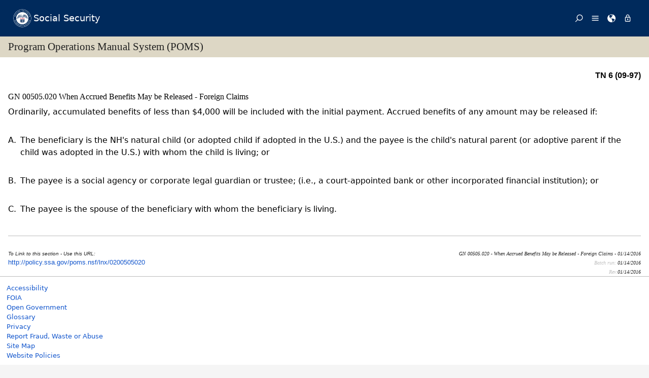

--- FILE ---
content_type: text/css
request_url: https://secure.ssa.gov/poms.Nsf/ppoms.css
body_size: 13466
content:
/* Default for all sections */
div.poms {		color: black;	background: white; }

/* POMS supplements and MSOM pilots */
div.regional {	color: black;	background: lightgreen; }

/* Sensitive sections */
div.sensitive {	color: black;	background: #FFFFD0; }
div.sensitiveBanner { 
	margin-top : .5em;
	margin-bottom : .5em;
	padding-top : .25em;
	padding-bottom : .25em;
	color : white; 
	font-weight : bold; 
	width:100%;
	text-align:center;
	background : #FF0000;
}

/* DIT Banner  */ 
div.ditBanner {
	background : red;
	text-align: center;
	margin-top : .5em;
	margin-bottom : .5em;
	padding-top : .25em;
	padding-bottom : .25em;
	color : black; 
	font-weight : bold; 
	width:100%;	
}

/* floats for public PolicyNet site */
.floatl {		float: left; }
.floatr {		float: right;}

/* Hyperlinks */
a.poms {		color: blue; }
a.poms:link {	color: blue; }
a.poms:visited {color: blue; }
a.poms:hover {	color: blue;	background: yellow; }
a.poms:active {	color: red; }

/* Paragraph level items */
p.poms-para { }
p.poms-para-center {text-align: center;				}
p.poms-para-left {	text-align: left;				}
p.poms-para-right {	text-align: right;				}
p.poms-para-middle {
	position: relative;
	left: 50%;
}

/* Formatting */
.poms-underline {	text-decoration: underline;		}
.poms-smallcaps {	font-variant: small-caps;		}
.poms-strike {		text-decoration: line-through;	}
.poms-cancel {		text-decoration: line-through;	} /* not in use. Remove? */
.poms-italic { 		font-style: italic;				}
.poms-bold {		font-weight: bold;				}
.poms-roman {		font-style: normal;
					font-weight: normal;			}
.poms-sup { }
.poms-sub { }
pre.poms-pre-normal {
	font-family: "Courier New", Courier, Monospace;
	font-size: smaller;
	line-height: 1.1em;
	margin-top: 0.6em;
	margin-bottom: 0.6em;
}

pre.poms-pre-small {
	font-family: "Courier New", Courier, Monospace;
	font-size: 75%;
	line-height: 1.1em;
	margin-top: 0.6em;
	margin-bottom: 0.6em;
}

abbr.poms-abbr, abbr.poms-acronym {
	color: brown;
	font-size: 0.9em;
	cursor: help;
	border-bottom: thin dotted brown;
}

abbr.poms-abbr {	speak-as: spell-out;			}
abbr.poms-acronym {	speak-as: normal;				}

/* Citation */
div.poms-citation {
	margin-top: 1.125em;
	margin-bottom: 1.125em;
}

div.poms-citation-title {
	float: left;
	width: 6em;
}

div.poms-citation-text {
	width: 85%;
}

div.poms-law-references, div.poms-reg-references, div.poms-misc-references {
	margin-bottom: 0.5em;
}

/* Note */
div.poms-note {
	background: LightGray;
	margin-bottom: 0.1em;
}

div.poms-note-title {
	float:left;
	font-weight: bold;
	width: 6em;
}

div.poms-note-text {
	width: 85%;
}

/* References */
div.poms-references {
}

div.poms-references-title {
	float: left;
	width: 6em;
}

div.poms-references-text {
	width: 85%;
}

/* Example */
div.poms-example {}

/* Blockquote */
blockquote.poms-blockquote {
	margin-left: 3em;
	margin-right: 3em;
}

th.poms-td blockquote.poms-blockquote, 
td.poms-td blockquote.poms-blockquote {
	margin-left: 1em;
	margin-right: 1em;
}

/* Address */
address.poms-address-entry {
	margin-left: 0.75em;
	padding-top: 0.25em;
	padding-bottom: 0.25em;
	line-height: 0.875em;
}

address.poms-address {
	margin-left: 1.5em;
	padding-top: 0.25em;
	padding-bottom: 0.25em;
	line-height: 0.875em;
}

/* Caption */
p.poms-caption {
	margin-top: 0.5em;
	margin-bottom: 0.25em;
	text-align: center;
}

/* LineDraw */
hr.poms-linedraw { }

/* Footnotes */
hr.poms-footnote { }
h4.poms-footnote { }
a.poms-footnote { }
p.poms-footnote, a.poms-footnote {
	float: left;
	margin-left: 0.5em;
}

div.poms-footnote p, div.poms-footnote ol, div.poms-footnote ul, div.poms-footnote div {
	margin-top: 0em;
	margin-bottom: 0em;
}

div.poms-footnote p {
	text-indent: 0.5em;
}

div.poms-footnote ul {
	margin-left: 2em;
}

div.poms-footnote ol {
	margin-left: 2em;
}

/* Notice */
div.poms-notice {
	display: block;
}

h4.poms-notice-title {
	margin-top: 0.5em;
	margin-left: 4em;
	text-indent: -4em;
	font-size: 1.1em;
}

span.poms-fillin-ref { }
div.poms-fillin-set { }

div.poms-notice-enclosure-heading { 
	float: left;
	font-weight: bold;
	width: 6em;
}

div.poms-notice-enclosure {
	margin-left: 6em;
}

div.poms-notice-fillin {
	margin-left: 1em;
}

div.poms-fillin-choice {
	margin-left: 2em;
}

span.poms-font { }

/* Transmittal sheet */
div.poms-tnbody, div.poms-tninfo {
	font-family: arial, helvetica, verdana, sans-serif;	
}

p.poms-tninfo-header {
	text-align: center;
	font-weight: bold;
}

/* Audience List */
div.poms-audience {	
	margin-bottom: 2em;
}
div.poms-audience-title { font-weight: bold; }
div.poms-audience-body {}
div.poms-audience-group {
	margin: 0em;
	text-indent: -1.5em;
	margin-left: 1.5em;
}
span.poms-audience-office {	font-weight: bold;
}
span.poms-audience-position { white-space: nowrap; }

/* Originating Component */
div.poms-tn-oc { 
	margin-bottom: 2em;
}
p.poms-tn-oc-header { font-weight: bold; }
p.poms-tn-oc-body {}

/* Effective Date */
div.poms-tn-effective {
	margin-bottom: 2em;	
}
p.poms-tn-effective-header { font-weight: bold; }
p.poms-tn-effective-body {}

/* Background and Summary */
div.poms-tn-background, div.poms-tn-summary {
	margin-bottom: 2em;
}
p.poms-tn-bgsummary {
	font-weight: bold;
}

/* Conversion Chart */
div.poms-convchart {} 
table.poms-convchart {
	margin: 0;
	border: 1;
	width: 100%;
	vertical-align: top;
	text-align: left;
}
caption.poms-convchart {
	text-align: center;
	font-weight: bold;
	padding-bottom: 1em;
}
tr.poms-convchart-header {}
th.poms-convchart-header {
	font-weight: bold;
	border: 1px solid black;
}
tr.poms-convchart-entry {}
div.poms-convchart-text {}
p.poms-convchart-text {}
td.poms-convchart-entry {
	border: 1px solid black;
}

/* SectionInfo */
div.poms-secinfo {}
p.poms-secinfo-title {
	font-weight: bold;
	text-indent: -1.5em;
	margin-left: 1.5em;
}
span.poms-secinfo-secnum {
}

/* Chapter */
h1.chaptitle {

}

/* Subchapter */
h1.subchtitle {

}

/* Changes to fix PPS-1079 */

div.chaptitle {
    font-weight: bold;
}

div.subchaptitle {
    font-weight: bold;
}

a.sectionTitle {
    font-weight: normal;
}

div.sectionTitle {
    font-weight: normal;
    position: relative;
    left: 0.75cm;
}

/* End for changes to fix PPS-1079 */

/* Section */
h1.sectitle { 
	text-indent: -1.5em; 
	margin-left: 1.5em;
	color: black; 
	margin-top: 1.25em;
	margin-bottom: 0.5em;
	line-height: 1.25em;
	font-size: initial;
}
h1.sectitle a { 
	color: black; 

}
h1.sectitle a:hover { 
	color: black;
	background-color : white;
}

/* Subsection1 */	
span.poms-subsection1-label {
	float: left;
	display: block;
	min-width: 1.5em;
}
h2.sectitle {
	margin-left: 1.5em;
	text-indent: -1.5em;
	text-align: left;
	text-transform: none;
}
div.poms-subsection1 {}
div.poms-subsection1-title {}
div.poms-subsection1-body {
	/* to keep text aligned, this figure should be 1.5*span.poms-subsection1-label.min-width */
	margin-left: 2.25em;
}

/* Subsection2 */
span.poms-subsection2-label {
	float: left;
	display: block;
	min-width: 1.5em;
}
h3.sectitle {}
div.poms-subsection2 {}
div.poms-subsection2-title {}
div.poms-subsection2-body {
	margin-left: 1.755em;
}
div.poms-subsection2-unindented {}

/* Subsection3 */
span.poms-subsection3-label {
	float: left;
	display: block;
	min-width: 1.5em;
}
h4.sectitle {}
div.poms-subsection3 {}
div.poms-subsection3-title {}
div.poms-subsection3-body {
	margin-left: 1.5em;
}

/* Lists */
div.poms-li {
	margin-top: 1em;
	margin-bottom: 0em;
	display: inline-block;
}

div.poms-li-num {
	float: left;
	display: block;
	min-width: 1.5em;
}
div.poms-li-roman {
	margin-left: -3em;
}
span.poms-li-roman {
	text-align: right;
	float: left;
	display: inline;
	padding: 0em;
	border: 0em;
	min-width: 3em;
}
span.poms-li-spacing {
	float: left;
	display: inline;
	min-width: 1.5em;
}
div.poms-li-p1 {
	display: block;
	margin-left: 1.5em;
}
div.poms-li-p2 {
	display: block;
	border: 0em;
	margin: 0em;
	margin-left: 1.5em;
}
p.listing {}

li.poms-li {
	margin: 0em;
	border: 0em;

	list-style-type: none;
	list-style: none;
}

ul.poms-ul, ol.poms-ol {
	padding: 0em;
	border: 0em;
	margin-left: 0em;
	margin-right: 0em;

	list-style-type: none;
	list-style: none;
}

/* Itemized (unordered) Lists */
div.poms-ul-mark {
	float: left;
	display: block;
	min-width: 1.5em;
}
div.poms-ul-p1 {
	display: block;
	margin-left: 1.5em;
}
div.poms-ul-p2 {
	display: block;
	border: 0em;
	margin: 0em;
	margin-left: 1.5em;
}

/* General Lists */
dl.poms-dl {}
dt.poms-dt {}
dd.poms-dd {}

/* Facsimiles */
p.msom-facsimile-line {
    margin: 0in;
    margin-bottom: 0pt;
    line-height: 120%;
    page-break-after: avoid;
    font-size: 8pt;
    font-family: "Courier New";
    text-transform: uppercase;
    white-space: pre;
}

a.msom-field-ref:link {	color: blue; }
a.msom-field-ref:visited {color: blue; }
a.msom-field-ref:hover {	color: blue;	background: yellow; }
a.msom-field-ref:active {	color: red; }

a.poms-anchor {	color: red; }








caption.toc { font-size: 1.5em; font-weight: bold; color: rgb(0,96,0);
              white; text-align: center; 
              font-family: sans-serif; }
caption.poms { font-weight: bold; font-size: 1.1em; text-align: center; 
              padding-bottom: 0.3em; }              

p.member    { text-indent: 1em; }
.tninfo { font-weight: bold; font-family: sans-serif; }

span.enum { font-style: normal; }

div.notice  { margin-left: 0.5em; margin-right: 0.5em; }
h4.notice   { font-weight: bold; margin-top: 1em; margin-bottom: 0.3em; font-size: 1.1em; 
              margin-left: 4em; text-indent: -4em; color: darkblue; }
p.fillinset { font-weight: bold; margin-top: 0.5em; border-top-color: darkblue; 
              border-top-width: 1px; border-top-style: solid; }
p.noticefillin  { margin-left: 1em; }
p.fillinchoice  { margin-left: 3em; }


.field-label-group-title {
	text-decoration: underline;
	font-style: normal;
	font-weight: normal;
}

p.field-description-title {
    margin-top: 12pt;
    margin-right: 0in;
    margin-bottom: 12pt;
    margin-left: 0.5in;
    text-indent: -0.5in;
    line-height: 110%;
    page-break-after: avoid;
    font-size: 14pt;
    font-family: "Times New Roman";
    font-weight: bold;
}

.field-description {
    margin-top: 12pt;
    margin-right: 0in;
    margin-bottom: 12pt;
    margin-left: 0.0in;
}

.field-description p.poms-para {
    margin-right: 0in;
    margin-left: 0in;
    text-indent: 0in;
}

span.poms-inline-image {
	display: inline;
}

span.poms-inline-image img {
	display: inline;
}


/* TABLES */
table.poms-table {
	border-collapse: collapse;
	margin: 0.5em;
	border-color: black;
	margin-top: 0.5em;
	padding-top: 0.5em;
	padding-bottom: 0.5em;
}

th.poms-rowsep {
	border-bottom: solid;
	border-bottom-width: medium;
}

td.poms-rowsep {
	border-bottom: solid;
	border-bottom-width: thin;
}

td.poms-colsep, th.poms-colsep {
	border-right: solid;
	border-right-width: thin;
}

td.poms-td, th.poms-td {
	text-align: left;
	vertical-align: top;
	padding-left: 0.5em;
	padding-right: 0.5em;
}

td.poms-valign-middle, th.poms-valign-middle {
	vertical-align: middle;
}

td.poms-valign-bottom, th.poms-valign-bottom {
	vertical-align: bottom;
}

td.poms-align-center, th.poms-align-center {
	text-align: center;
}

td.poms-align-right, th.poms-align-right {
	text-align: right;
}

td.poms-align-justify, th.poms-align-justify {
	text-align: justify;
}

table.poms-table-brdr-top {
	border-top: solid;
	border-top-width: thin;
	border-top-color: #000;
}

table.poms-table-brdr-bottom {
	border-bottom: solid;
	border-bottom-width: thin;
	border-bottom-color: #000;
}

table.poms-table-brdr-topbot {
	border-top: solid;
	border-bottom: solid;
	border-top-width: thin;
	border-bottom-width: thin;
	border-top-color: #000;
	border-bottom-color: #000;
}

table.poms-table-brdr-all {
	border: solid;
	border-width: thin;
	border-color: #000;
}

table.poms-table-brdr-sides {
	border-left: solid;
	border-left-width: thin;
	border-left-color: #000;
	border-right: solid;
	border-right-width: thin;
	border-right-color: #000;
}

details.poms-details {
	visibility: hidden;
}

.poms-figure {
	display: inline-block;
}

.poms-image {
	display: inline-block;
}

.poms-image-pdf {
	text-align: center;
}

.poms-table-div {
	display: block;
}

.poms-table-title {
	text-align: center;
}

/* padding the TOC, section Item, and the adjacent td cell  */
table.toc td.secitem, table.toc td.secitem + td {
	padding-left : 1em;
}